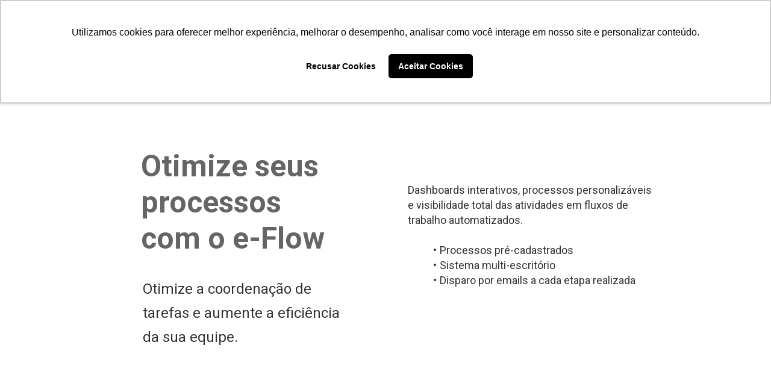

--- FILE ---
content_type: text/html
request_url: https://gerencieprocessoscontabeis.ekanban.com.br/eflow
body_size: 11565
content:
<!DOCTYPE html>
<html lang="pt-br">
  <head>
    <meta charset="utf-8">
    <meta http-equiv="X-UA-Compatible" content="IE=edge">
    <meta name="theme-color" content="#000000">
    <meta name="viewport" content="width=device-width, initial-scale=1, shrink-to-fit=no">

    
      <meta name="description" content="Gerencie sua contabilidade com nosso módulo exclusivo">
    

    
      <meta property="og:title" content="Módulo e-Flow e-Kanban" />
      <meta name="twitter:title" content="Módulo e-Flow e-Kanban" />
    

    
      <meta property="og:image" content="https://d335luupugsy2.cloudfront.net/images/landing_pages/4162962/1699883151860demo.png" />
      <meta name="twitter:image" content="https://d335luupugsy2.cloudfront.net/images/landing_pages/4162962/1699883151860demo.png" />
    

    
      <meta name="twitter:card" content="summary" />
    

    
      <meta property="og:description" content="Assista a apresentação do nosso módulo e-Flow." />
      <meta name="twitter:description" content="Assista a apresentação do nosso módulo e-Flow." />
    

    
      <link rel="canonical" href="https://gerencieprocessoscontabeis.ekanban.com.br/eflow" />
    

    <title>e-Flow e-Kanban</title>

    
    <!-- Reset Browser Styles -->
    <style type="text/css" rel="stylesheet">
      html, body, div, span, applet, object, iframe,
      h1, h2, h3, h4, h5, h6, p, blockquote, pre,
      a, abbr, acronym, address, big, cite, code,
      del, dfn, em, img, ins, kbd, q, s, samp,
      small, strike, strong, sub, sup, tt, var,
      b, u, i, center,
      dl, dt, dd, ol, ul, li,
      fieldset, form, label, legend,
      table, caption, tbody, tfoot, thead, tr, th, td,
      article, aside, canvas, details, embed,
      figure, figcaption, footer, header, hgroup,
      menu, nav, output, ruby, section, summary,
      time, mark, audio, video {
        margin: 0;
        padding: 0;
        border: 0;
        font-size: 100%;
        font: inherit;
        vertical-align: baseline;
      }

      article, aside, details, figcaption, figure,
      footer, header, hgroup, menu, nav, section {
        display: block;
      }

      body {
        line-height: 1;
      }

      img {
        vertical-align: middle;
      }

      ol, ul {
        list-style: none;
      }

      blockquote, q {
        quotes: none;
      }

      blockquote:before, blockquote:after,
      q:before, q:after {
        content: '';
        content: none;
      }

      table {
        border-collapse: collapse;
        border-spacing: 0;
      }

      b, strong {
        font-weight: bold;
      }

      i, em {
        font-style: italic;
      }
    </style>

    <!-- Bricks Main Styles -->
    <style type="text/css" rel="stylesheet">
      * {
        -webkit-box-sizing: border-box;
        -moz-box-sizing: border-box;
        box-sizing: border-box;
      }

      body {
        background-color: #FFFFFF;
        color: #333333;
        font-family: Arial, "Helvetica Neue", Helvetica, sans-serif;
        font-size: 16px;
        line-height: 1.42857;
      }

      h1, h2, h3, h4, h5, h6 {
        font-family: inherit;
        font-weight: 500;
        line-height: 1.2;
        color: inherit;
      }

      h1 { font-size: 41px; }
      h2 { font-size: 34px; }
      h3 { font-size: 28px; }
      h4 { font-size: 20px; }
      h5 { font-size: 16px; }
      h6 { font-size: 14px; }

      .bricks--page {
        width: 100%;
      }

      .bricks--section {
        width: 100%;
      }

      .bricks--section > div {
        margin-left: auto;
        margin-right: auto;
      }

      .bricks--row {
        display: flex;
        flex-flow: column nowrap;
      }

      .bricks--column > div {
        height: 100%;
        display: flex;
        flex-direction: column;
      }

      .bricks--component-box {
        display: flex;
        flex-flow: column nowrap;
        width: 100%;
      }

      @media screen and (min-width: 768px) {
        .bricks--row {
          flex-flow: row nowrap;
        }
      }
    </style>

    <!-- Bricks Component Form Styles -->
    <style type="text/css" rel="stylesheet">
      .bricks-form {
        height: auto;
        width: 100%;
      }

      .bricks-form__fieldset {
        display: flex;
        flex-flow: row wrap;
        margin-left: -5px;
        margin-right: -5px;
      }

      .bricks-form__field {
        display: flex;
        width: 100%;
        flex-grow: 1;
        flex-direction: column;
      }

      .bricks-form__field--hidden {
        display: none;
      }

      .bricks-form__label {
        position: relative !important;
        display: inline-block;
        max-width: 100%;
        margin-bottom: 0.4em;
        line-height: 1.25;
        vertical-align: middle;
      }

      .bricks-form__input {
        display: block;
        width: 100%;
        padding: 0 0.5em;
        line-height: 1.42857;
      }

      .bricks-form__input.error {
        border: 1px solid red !important;
      }

      .bricks-form__field__option .bricks-form__label {
        padding-left: 1.33em;
        margin-bottom: 0.2em;
      }

      .bricks-form__field__option .bricks-form__label input[type="checkbox"],
      .bricks-form__field__option .bricks-form__label input[type="radio"] {
        margin: 0px 0px 0px -1.33em;
      }

      .bricks-form__submit {
        position: relative;
      }
    </style>

    <link rel="preload" href="https://fonts.googleapis.com/css?family=Bitter|Cabin|Crimson+Text|Droid+Sans|Droid+Serif|Lato|Lobster|Montserrat|Old+Standard+TT|Open+Sans|Oswald|Pacifico|Playfair+Display|PT+Sans|Raleway|Rubik|Source+Sans+Pro|Ubuntu|Roboto" as="style" onload="this.onload=null;this.rel='stylesheet'">
    <link rel="preload" href="https://cdnjs.cloudflare.com/ajax/libs/select2/3.5.2/select2.min.css" as="style" onload="this.onload=null;this.rel='stylesheet'">
    <noscript>
      <link rel="stylesheet" href="https://fonts.googleapis.com/css?family=Bitter|Cabin|Crimson+Text|Droid+Sans|Droid+Serif|Lato|Lobster|Montserrat|Old+Standard+TT|Open+Sans|Oswald|Pacifico|Playfair+Display|PT+Sans|Raleway|Rubik|Source+Sans+Pro|Ubuntu|Roboto">
      <link rel="stylesheet" href="https://cdnjs.cloudflare.com/ajax/libs/select2/3.5.2/select2.min.css">
    </noscript>

    <!-- Bricks Static Shared Styles -->
<style type="text/css" rel="stylesheet">
   .bricks--component-video div {
    position: relative;
    height: 0;
    padding-bottom: 56.25%;
    line-height: 0;
    box-sizing: border-box;
  }

   .bricks--component-video div iframe {
    position: absolute;
    left: 0;
    top: 0;
    width: 100%;
    height: 100%;
  }
</style>

    

<!-- Bricks Static Text Styles -->
<style type="text/css" rel="stylesheet">

   .bricks--component-text {
    color: #333;
    line-height: 1.42;
    overflow: hidden;
    word-wrap: break-word;
  }

   .bricks--component-text a {
    color: #31a2ff;
    text-decoration: none;
  }

   .bricks--component-text sub, sup {
    font-size: 75%;
    line-height: 0;
    position: relative;
    vertical-align: baseline;
  }

   .bricks--component-text sub {
    bottom: -0.25em;
  }

   .bricks--component-text sup {
    top: -0.5em;
  }

   .bricks--component-text ol, 
   .bricks--component-text ul {
    padding-left: 1.5em;
  }

   .bricks--component-text ol > li,
   .bricks--component-text ul > li {
    list-style-type: none;
  }

   .bricks--component-text ul > li::before {
    content: '\2022';
  }

   .bricks--component-text li::before {
    display: inline-block;
    white-space: nowrap;
    width: 1.2em;
  }

   .bricks--component-text li:not(.ql-direction-rtl)::before {
    margin-left: -1.5em;
    margin-right: 0.3em;
    text-align: right;
  }

   .bricks--component-text li.ql-direction-rtl::before {
    margin-left: 0.3em;
    margin-right: -1.5em;
  }

   .bricks--component-text ol li:not(.ql-direction-rtl),
   .bricks--component-text ul li:not(.ql-direction-rtl) {
    padding-left: 1.5em;
  }

   .bricks--component-text ol li.ql-direction-rtl,
   .bricks--component-text ul li.ql-direction-rtl {
    padding-right: 1.5em;
  }

   .bricks--component-text ol li {
    counter-reset: list-1 list-2 list-3 list-4 list-5 list-6 list-7 list-8 list-9;
    counter-increment: list-0;
  }

   .bricks--component-text ol li:before {
    content: counter(list-0, decimal) '. ';
  }

   .bricks--component-text ol li.ql-indent-1 {
    counter-increment: list-1;
  }

   .bricks--component-text ol li.ql-indent-1:before {
    content: counter(list-1, lower-alpha) '. ';
  }

   .bricks--component-text ol li.ql-indent-1 {
    counter-reset: list-2 list-3 list-4 list-5 list-6 list-7 list-8 list-9;
  }

   .bricks--component-text ol li.ql-indent-2 {
    counter-increment: list-2;
  }

   .bricks--component-text ol li.ql-indent-2:before {
    content: counter(list-2, lower-roman) '. ';
  }

   .bricks--component-text ol li.ql-indent-2 {
    counter-reset: list-3 list-4 list-5 list-6 list-7 list-8 list-9;
  }

   .bricks--component-text ol li.ql-indent-3 {
    counter-increment: list-3;
  }

   .bricks--component-text ol li.ql-indent-3:before {
    content: counter(list-3, decimal) '. ';
  }

   .bricks--component-text ol li.ql-indent-3 {
    counter-reset: list-4 list-5 list-6 list-7 list-8 list-9;
  }

   .bricks--component-text ol li.ql-indent-4 {
    counter-increment: list-4;
  }

   .bricks--component-text ol li.ql-indent-4:before {
    content: counter(list-4, lower-alpha) '. ';
  }

   .bricks--component-text ol li.ql-indent-4 {
    counter-reset: list-5 list-6 list-7 list-8 list-9;
  }

   .bricks--component-text ol li.ql-indent-5 {
    counter-increment: list-5;
  }

   .bricks--component-text ol li.ql-indent-5:before {
    content: counter(list-5, lower-roman) '. ';
  }

   .bricks--component-text ol li.ql-indent-5 {
    counter-reset: list-6 list-7 list-8 list-9;
  }

   .bricks--component-text ol li.ql-indent-6 {
    counter-increment: list-6;
  }

   .bricks--component-text ol li.ql-indent-6:before {
    content: counter(list-6, decimal) '. ';
  }

   .bricks--component-text ol li.ql-indent-6 {
    counter-reset: list-7 list-8 list-9;
  }

   .bricks--component-text ol li.ql-indent-7 {
    counter-increment: list-7;
  }

   .bricks--component-text ol li.ql-indent-7:before {
    content: counter(list-7, lower-alpha) '. ';
  }

   .bricks--component-text ol li.ql-indent-7 {
    counter-reset: list-8 list-9;
  }

   .bricks--component-text ol li.ql-indent-8 {
    counter-increment: list-8;
  }

   .bricks--component-text ol li.ql-indent-8:before {
    content: counter(list-8, lower-roman) '. ';
  }

   .bricks--component-text ol li.ql-indent-8 {
    counter-reset: list-9;
  }

   .bricks--component-text ol li.ql-indent-9 {
    counter-increment: list-9;
  }

   .bricks--component-text ol li.ql-indent-9:before {
    content: counter(list-9, decimal) '. ';
  }

   .bricks--component-text .ql-indent-1:not(.ql-direction-rtl) {
    padding-left: 3em;
  }

   .bricks--component-text li.ql-indent-1:not(.ql-direction-rtl) {
    padding-left: 4.5em;
  }

   .bricks--component-text .ql-indent-1.ql-direction-rtl.ql-align-right {
    padding-right: 3em;
  }

   .bricks--component-text li.ql-indent-1.ql-direction-rtl.ql-align-right {
    padding-right: 4.5em;
  }

   .bricks--component-text .ql-indent-2:not(.ql-direction-rtl) {
    padding-left: 6em;
  }

   .bricks--component-text li.ql-indent-2:not(.ql-direction-rtl) {
    padding-left: 7.5em;
  }

   .bricks--component-text .ql-indent-2.ql-direction-rtl.ql-align-right {
    padding-right: 6em;
  }

   .bricks--component-text li.ql-indent-2.ql-direction-rtl.ql-align-right {
    padding-right: 7.5em;
  }

   .bricks--component-text .ql-indent-3:not(.ql-direction-rtl) {
    padding-left: 9em;
  }

   .bricks--component-text li.ql-indent-3:not(.ql-direction-rtl) {
    padding-left: 10.5em;
  }

   .bricks--component-text .ql-indent-3.ql-direction-rtl.ql-align-right {
    padding-right: 9em;
  }

   .bricks--component-text li.ql-indent-3.ql-direction-rtl.ql-align-right {
    padding-right: 10.5em;
  }

   .bricks--component-text .ql-indent-4:not(.ql-direction-rtl) {
    padding-left: 12em;
  }

   .bricks--component-text li.ql-indent-4:not(.ql-direction-rtl) {
    padding-left: 13.5em;
  }

   .bricks--component-text .ql-indent-4.ql-direction-rtl.ql-align-right {
    padding-right: 12em;
  }

   .bricks--component-text li.ql-indent-4.ql-direction-rtl.ql-align-right {
    padding-right: 13.5em;
  }

   .bricks--component-text .ql-indent-5:not(.ql-direction-rtl) {
    padding-left: 15em;
  }

   .bricks--component-text li.ql-indent-5:not(.ql-direction-rtl) {
    padding-left: 16.5em;
  }

   .bricks--component-text .ql-indent-5.ql-direction-rtl.ql-align-right {
    padding-right: 15em;
  }

   .bricks--component-text li.ql-indent-5.ql-direction-rtl.ql-align-right {
    padding-right: 16.5em;
  }

   .bricks--component-text .ql-indent-6:not(.ql-direction-rtl) {
    padding-left: 18em;
  }

   .bricks--component-text li.ql-indent-6:not(.ql-direction-rtl) {
    padding-left: 19.5em;
  }

   .bricks--component-text .ql-indent-6.ql-direction-rtl.ql-align-right {
    padding-right: 18em;
  }

   .bricks--component-text li.ql-indent-6.ql-direction-rtl.ql-align-right {
    padding-right: 19.5em;
  }

   .bricks--component-text .ql-indent-7:not(.ql-direction-rtl) {
    padding-left: 21em;
  }

   .bricks--component-text li.ql-indent-7:not(.ql-direction-rtl) {
    padding-left: 22.5em;
  }

   .bricks--component-text .ql-indent-7.ql-direction-rtl.ql-align-right {
    padding-right: 21em;
  }

   .bricks--component-text li.ql-indent-7.ql-direction-rtl.ql-align-right {
    padding-right: 22.5em;
  }

   .bricks--component-text .ql-indent-8:not(.ql-direction-rtl) {
    padding-left: 24em;
  }

   .bricks--component-text li.ql-indent-8:not(.ql-direction-rtl) {
    padding-left: 25.5em;
  }

   .bricks--component-text .ql-indent-8.ql-direction-rtl.ql-align-right {
    padding-right: 24em;
  }

   .bricks--component-text li.ql-indent-8.ql-direction-rtl.ql-align-right {
    padding-right: 25.5em;
  }

   .bricks--component-text .ql-indent-9:not(.ql-direction-rtl) {
    padding-left: 27em;
  }

   .bricks--component-text li.ql-indent-9:not(.ql-direction-rtl) {
    padding-left: 28.5em;
  }

   .bricks--component-text .ql-indent-9.ql-direction-rtl.ql-align-right {
    padding-right: 27em;
  }

   .bricks--component-text li.ql-indent-9.ql-direction-rtl.ql-align-right {
    padding-right: 28.5em;
  }

   .bricks--component-text .ql-direction-rtl {
    direction: rtl;
    text-align: inherit;
  }
  
</style>


    <!-- Defines page width style to row components -->
    <style>
      .bricks--section > div {
        max-width: 960px;
      }
    </style>
    
    
    
    
      <script type="text/javascript" src="https://ajax.googleapis.com/ajax/libs/jquery/1.11.2/jquery.min.js"></script>
      <script type="text/javascript" src="https://d335luupugsy2.cloudfront.net/js/jquery.validate/1.9/jquery.validate.min.js"></script>
      <script type="text/javascript" src="https://cdnjs.cloudflare.com/ajax/libs/select2/3.5.2/select2.min.js"></script>
      <script type="text/javascript" src="https://d335luupugsy2.cloudfront.net/js/lead-tracking/stable/plugins/jquery.cookie.v1.4.1.min.js"></script>
      <script type="text/javascript" src="https://d335luupugsy2.cloudfront.net/js/lead-tracking/stable/plugins/math.uuid.v1.4.min.js"></script>
    

    <script type="text/javascript"> </script>

    

  </head>
  <body>
    
      <input type="hidden" id="ga4-measurement-id" value="G-5LMGW8LNL3">
      <input type="hidden" id="has-gtm" value="false">
    

    <div class="bricks--container">
      <div class="bricks--page">
        

<style type="text/css" rel="stylesheet">
  
    #rd-section-joq3m2vh {
      
            background-image: url(https://d335luupugsy2.cloudfront.net/cms/files/122487/1684932471/$00zs83corkka), linear-gradient(to bottom, rgba(74,144,226,0) 0%, rgba(74,144,226,0) 100%);
            background-position-x: 50%;
            background-position-y: 50%;
            background-repeat: no-repeat;
            background-size: cover;
            background-attachment: scroll;
          
      border-bottom-style: none;
      border-color: #000000;
      border-left-style: none;
      border-radius: 0px;
      border-right-style: none;
      border-top-style: none;
      border-width: 1px;
    }

    #rd-section-joq3m2vh > div:not(.bricks--row) {
      min-height: 0px;
    }
  

  
</style>

<section id="rd-section-joq3m2vh" class="bricks--section rd-section">
  

<style type="text/css" rel="stylesheet">
  
    #rd-row-jsolauih {
      min-height: 100px;
    }

    #rd-row-jsolauih .bricks--column > div {
      min-height: 100px;
    }

    @media (max-width: 480px) {
      #rd-row-jsolauih.bricks--row {
        min-height: auto;
      }
    }

    @media screen and (max-width: 767px) {
      #rd-row-jsolauih.bricks--row.rd-row {
        min-height: auto;
      }
    }
  
</style>

<div id="rd-row-jsolauih" class="bricks--row rd-row">
  

<style type="text/css" rel="stylesheet">
  
    #rd-column-jsolauii {
      flex: 12 0 0;
    }

    #rd-column-jsolauii > div {
      
          background-color: transparent;
        
      justify-content: center;
      padding-top: 0px;
      padding-right: 10px;
      padding-bottom: 0px;
      padding-left: 10px;
    }
    @media screen and (max-width: 767px) {
      #rd-column-jsolauii > div {
        min-height: auto !important;
      }
    }
  

  
</style>

<div id="rd-column-jsolauii" class="bricks--column rd-column">
  <div>
    

<style type="text/css" rel="stylesheet">
  
    #rd-image-joq3m2vk {
      margin-top: 30px;
      margin-bottom: 30px;
      align-self: flex-start;
      max-width: 155px;
    }

    #rd-image-joq3m2vk a,
    #rd-image-joq3m2vk img {
      width: 155px;
      max-width: 100%;
      height: auto;
      border-bottom-style: none;
      border-color: #000000;
      border-left-style: none;
      border-radius: 0px;
      border-right-style: none;
      border-top-style: none;
      border-width: 1px;
    }
    @media screen and (max-width: 767px) {
      #rd-image-joq3m2vk {
        align-self: center;
      }
    }
  

  
</style>



<div id="rd-image-joq3m2vk" class="bricks--component bricks--component-image rd-image">
  
        <img loading="lazy" src="https://d335luupugsy2.cloudfront.net/cms/files/122487/1684932471/$0n4s93rrfzp" alt="Logotipo e-Kanban">

  
</div>

  </div>
</div>

</div>

</section>


<style type="text/css" rel="stylesheet">
  
    #rd-section-m0nsfddn {
      
            background-image: url(https://d335luupugsy2.cloudfront.net/cms/files/122487/1725461365/$vody4cxodbh), linear-gradient(to bottom, rgba(74,144,226,0) 0%, rgba(74,144,226,0) 100%);
            background-position-x: 0%;
            background-position-y: 0%;
            background-repeat: no-repeat;
            background-size: cover;
            background-attachment: fixed;
          
      border-bottom-style: none;
      border-color: #000000;
      border-left-style: none;
      border-radius: 0px;
      border-right-style: none;
      border-top-style: none;
      border-width: 1px;
    }

    #rd-section-m0nsfddn > div:not(.bricks--row) {
      min-height: 0px;
    }
  

  
</style>

<section id="rd-section-m0nsfddn" class="bricks--section rd-section">
  

<style type="text/css" rel="stylesheet">
  
    #rd-row-m0nsfddo {
      min-height: 521px;
    }

    #rd-row-m0nsfddo .bricks--column > div {
      min-height: 521px;
    }

    @media (max-width: 480px) {
      #rd-row-m0nsfddo.bricks--row {
        min-height: auto;
      }
    }

    @media screen and (max-width: 767px) {
      #rd-row-m0nsfddo.bricks--row.rd-row {
        min-height: auto;
      }
    }
  
</style>

<div id="rd-row-m0nsfddo" class="bricks--row rd-row">
  

<style type="text/css" rel="stylesheet">
  
    #rd-column-m0nsfjmn {
      flex: 6 0 0;
    }

    #rd-column-m0nsfjmn > div {
      
          background-color: rgba(255,255,255,0.97);
        
      justify-content: center;
      padding-top: 0px;
      padding-right: 10px;
      padding-bottom: 0px;
      padding-left: 10px;
    }
    @media screen and (max-width: 767px) {
      #rd-column-m0nsfjmn > div {
        min-height: auto !important;
      }
    }
  

  
</style>

<div id="rd-column-m0nsfjmn" class="bricks--column rd-column">
  <div>
    
<style type="text/css" rel="stylesheet">
  
    #rd-text-m0nsfrdz {
      display: block;
      border-bottom-style: none;
      border-color: #000000;
      border-left-style: none;
      border-radius: 0px;
      border-right-style: none;
      border-top-style: none;
      border-width: 1px;
      min-height: auto-110px;
      max-width: 332px;
      margin-top: 50px;
      margin-bottom: 20px;
      align-self: center;
      width: 100%;
      word-break: break-word;
    }
  

  
</style>

<div id="rd-text-m0nsfrdz" class="bricks--component bricks--component-text rd-text">
  <h1><strong style="color: rgb(101, 101, 101); font-size: 50px; font-family: Roboto, sans-serif;">Otimize seus processos com o e-Flow</strong></h1>
</div>



<style type="text/css" rel="stylesheet">
  
    #rd-text-m0nsloqa {
      display: block;
      border-bottom-style: none;
      border-color: #000000;
      border-left-style: none;
      border-radius: 0px;
      border-right-style: none;
      border-top-style: none;
      border-width: 1px;
      min-height: auto-23px;
      max-width: 327px;
      margin-top: 10px;
      margin-bottom: 10px;
      align-self: center;
      width: 100%;
      word-break: break-word;
    }
  

  
</style>

<div id="rd-text-m0nsloqa" class="bricks--component bricks--component-text rd-text">
  <h2><span style="font-size: 24px; font-family: Roboto, sans-serif;">Otimize a coordenação de tarefas e aumente a eficiência da sua equipe.</span></h2>
</div>



  </div>
</div>


<style type="text/css" rel="stylesheet">
  
    #rd-column-m0nsfddp {
      flex: 6 0 0;
    }

    #rd-column-m0nsfddp > div {
      
          background-color: rgba(255,255,255,0.97);
        
      justify-content: center;
      padding-top: 0px;
      padding-right: 10px;
      padding-bottom: 0px;
      padding-left: 10px;
    }
    @media screen and (max-width: 767px) {
      #rd-column-m0nsfddp > div {
        min-height: auto !important;
      }
    }
  

  
</style>

<div id="rd-column-m0nsfddp" class="bricks--column rd-column">
  <div>
    
<style type="text/css" rel="stylesheet">
  
    #rd-text-m0nsfwg7 {
      display: block;
      border-bottom-style: none;
      border-color: #000000;
      border-left-style: none;
      border-radius: 0px;
      border-right-style: none;
      border-top-style: none;
      border-width: 1px;
      min-height: auto0px;
      max-width: 407px;
      margin-top: 10px;
      margin-bottom: 10px;
      align-self: center;
      width: 100%;
      word-break: break-word;
    }
  

  
</style>

<div id="rd-text-m0nsfwg7" class="bricks--component bricks--component-text rd-text">
  <p><span style="font-size: 18px; font-family: Roboto, sans-serif;">Dashboards interativos, processos personalizáveis e visibilidade total das atividades em fluxos de trabalho automatizados.</span></p><p><br></p><ul><li><span style="font-size: 18px; font-family: Roboto, sans-serif;">Processos pré-cadastrados</span></li><li><span style="font-size: 18px; font-family: Roboto, sans-serif;">Sistema multi-escritório</span></li><li><span style="font-size: 18px; font-family: Roboto, sans-serif;">Disparo por emails a cada etapa realizada</span></li></ul>
</div>



  </div>
</div>

</div>


<style type="text/css" rel="stylesheet">
  
    #rd-row-m0p9ozdy {
      min-height: 50px;
    }

    #rd-row-m0p9ozdy .bricks--column > div {
      min-height: 50px;
    }

    @media (max-width: 480px) {
      #rd-row-m0p9ozdy.bricks--row {
        min-height: auto;
      }
    }

    @media screen and (max-width: 767px) {
      #rd-row-m0p9ozdy.bricks--row.rd-row {
        min-height: auto;
      }
    }
  
</style>

<div id="rd-row-m0p9ozdy" class="bricks--row rd-row">
  

<style type="text/css" rel="stylesheet">
  
    #rd-column-m0p9ozdz {
      flex: 12 0 0;
    }

    #rd-column-m0p9ozdz > div {
      
          background-color: transparent;
        
      justify-content: center;
      padding-top: 0px;
      padding-right: 10px;
      padding-bottom: 0px;
      padding-left: 10px;
    }
    @media screen and (max-width: 767px) {
      #rd-column-m0p9ozdz > div {
        min-height: auto !important;
      }
    }
  

  
</style>

<div id="rd-column-m0p9ozdz" class="bricks--column rd-column">
  <div>
    
  </div>
</div>

</div>

</section>


<style type="text/css" rel="stylesheet">
  
    #rd-section-m0ntdwh8 {
      
          background-color: rgba(136,136,136,0.14);
        
      border-bottom-style: none;
      border-color: #000000;
      border-left-style: none;
      border-radius: 0px;
      border-right-style: none;
      border-top-style: none;
      border-width: 1px;
    }

    #rd-section-m0ntdwh8 > div:not(.bricks--row) {
      min-height: 0px;
    }
  

  
</style>

<section id="rd-section-m0ntdwh8" class="bricks--section rd-section">
  

<style type="text/css" rel="stylesheet">
  
    #rd-row-m0ntdwh9 {
      min-height: 50px;
    }

    #rd-row-m0ntdwh9 .bricks--column > div {
      min-height: 50px;
    }

    @media (max-width: 480px) {
      #rd-row-m0ntdwh9.bricks--row {
        min-height: auto;
      }
    }

    @media screen and (max-width: 767px) {
      #rd-row-m0ntdwh9.bricks--row.rd-row {
        min-height: auto;
      }
    }
  
</style>

<div id="rd-row-m0ntdwh9" class="bricks--row rd-row">
  

<style type="text/css" rel="stylesheet">
  
    #rd-column-m0ntdwha {
      flex: 12 0 0;
    }

    #rd-column-m0ntdwha > div {
      
          background-color: transparent;
        
      justify-content: center;
      padding-top: 0px;
      padding-right: 10px;
      padding-bottom: 0px;
      padding-left: 10px;
    }
    @media screen and (max-width: 767px) {
      #rd-column-m0ntdwha > div {
        min-height: auto !important;
      }
    }
  

  
</style>

<div id="rd-column-m0ntdwha" class="bricks--column rd-column">
  <div>
    
<style type="text/css" rel="stylesheet">
  
    #rd-text-m0ntencz {
      display: block;
      border-bottom-style: none;
      border-color: #000000;
      border-left-style: none;
      border-radius: 0px;
      border-right-style: none;
      border-top-style: none;
      border-width: 1px;
      min-height: auto-36px;
      max-width: 278px;
      margin-top: 51px;
      margin-bottom: 43px;
      align-self: center;
      width: 100%;
      word-break: break-word;
    }
  

  
</style>

<div id="rd-text-m0ntencz" class="bricks--component bricks--component-text rd-text">
  <h3><strong style="font-family: Roboto, sans-serif; font-size: 32px; color: rgb(101, 101, 101);">O que é o e-Flow?</strong></h3>
</div>



  </div>
</div>

</div>

</section>


<style type="text/css" rel="stylesheet">
  
    #rd-section-m0ntg5ai {
      
          background-color: rgba(136,136,136,0.07);
        
      border-bottom-style: none;
      border-color: #000000;
      border-left-style: none;
      border-radius: 0px;
      border-right-style: none;
      border-top-style: none;
      border-width: 1px;
    }

    #rd-section-m0ntg5ai > div:not(.bricks--row) {
      min-height: 0px;
    }
  

  
</style>

<section id="rd-section-m0ntg5ai" class="bricks--section rd-section">
  

<style type="text/css" rel="stylesheet">
  
    #rd-row-m0ntg5aj {
      min-height: 299px;
    }

    #rd-row-m0ntg5aj .bricks--column > div {
      min-height: 299px;
    }

    @media (max-width: 480px) {
      #rd-row-m0ntg5aj.bricks--row {
        min-height: auto;
      }
    }

    @media screen and (max-width: 767px) {
      #rd-row-m0ntg5aj.bricks--row.rd-row {
        min-height: auto;
      }
    }
  
</style>

<div id="rd-row-m0ntg5aj" class="bricks--row rd-row">
  

<style type="text/css" rel="stylesheet">
  
    #rd-column-m0ntg5ak {
      flex: 6 0 0;
    }

    #rd-column-m0ntg5ak > div {
      
          background-color: transparent;
        
      justify-content: center;
      padding-top: 0px;
      padding-right: 10px;
      padding-bottom: 0px;
      padding-left: 10px;
    }
    @media screen and (max-width: 767px) {
      #rd-column-m0ntg5ak > div {
        min-height: auto !important;
      }
    }
  

  
</style>

<div id="rd-column-m0ntg5ak" class="bricks--column rd-column">
  <div>
    
<style type="text/css" rel="stylesheet">
  
    #rd-text-m0ntg9up {
      display: block;
      border-bottom-style: none;
      border-color: #000000;
      border-left-style: none;
      border-radius: 0px;
      border-right-style: none;
      border-top-style: none;
      border-width: 1px;
      min-height: auto-113px;
      max-width: 433px;
      margin-top: 10px;
      margin-bottom: 10px;
      align-self: center;
      width: 100%;
      word-break: break-word;
    }
  

  
</style>

<div id="rd-text-m0ntg9up" class="bricks--component bricks--component-text rd-text">
  <p><span style="font-size: 18px; font-family: Roboto, sans-serif;">O e-Flow é um módulo avançado de gerenciamento de fluxos de trabalho (ou Workflow) inicialmente criado para atender ao setor de abertura de empresas, conhecido como Societário ou Paralegal. </span></p>
</div>



  </div>
</div>


<style type="text/css" rel="stylesheet">
  
    #rd-column-m0ntox9r {
      flex: 6 0 0;
    }

    #rd-column-m0ntox9r > div {
      
          background-color: transparent;
        
      justify-content: center;
      padding-top: 0px;
      padding-right: 10px;
      padding-bottom: 0px;
      padding-left: 10px;
    }
    @media screen and (max-width: 767px) {
      #rd-column-m0ntox9r > div {
        min-height: auto !important;
      }
    }
  

  
</style>

<div id="rd-column-m0ntox9r" class="bricks--column rd-column">
  <div>
    

<style type="text/css" rel="stylesheet">
  
    #rd-image-m0o2v96w {
      margin-top: 10px;
      margin-bottom: 10px;
      align-self: center;
      max-width: 460px;
    }

    #rd-image-m0o2v96w a,
    #rd-image-m0o2v96w img {
      width: 460px;
      max-width: 100%;
      height: auto;
      border-bottom-style: none;
      border-color: #000000;
      border-left-style: none;
      border-radius: 0px;
      border-right-style: none;
      border-top-style: none;
      border-width: 1px;
    }
    @media screen and (max-width: 767px) {
      #rd-image-m0o2v96w {
        align-self: center;
      }
    }
  

  
</style>



<div id="rd-image-m0o2v96w" class="bricks--component bricks--component-image rd-image">
  
        <img loading="lazy" src="https://d335luupugsy2.cloudfront.net/cms/files/122487/1725461365/$gcp8i0xx3fi" alt="">

  
</div>

  </div>
</div>

</div>

</section>


<style type="text/css" rel="stylesheet">
  
    #rd-section-m0ntq9lh {
      
          background-color: rgba(136,136,136,0.14);
        
      border-bottom-style: none;
      border-color: #000000;
      border-left-style: none;
      border-radius: 0px;
      border-right-style: none;
      border-top-style: none;
      border-width: 1px;
    }

    #rd-section-m0ntq9lh > div:not(.bricks--row) {
      min-height: 0px;
    }
  

  
</style>

<section id="rd-section-m0ntq9lh" class="bricks--section rd-section">
  

<style type="text/css" rel="stylesheet">
  
    #rd-row-m0ntq9li {
      min-height: 299px;
    }

    #rd-row-m0ntq9li .bricks--column > div {
      min-height: 299px;
    }

    @media (max-width: 480px) {
      #rd-row-m0ntq9li.bricks--row {
        min-height: auto;
      }
    }

    @media screen and (max-width: 767px) {
      #rd-row-m0ntq9li.bricks--row.rd-row {
        min-height: auto;
      }
    }
  
</style>

<div id="rd-row-m0ntq9li" class="bricks--row rd-row">
  

<style type="text/css" rel="stylesheet">
  
    #rd-column-m0ntq9lj {
      flex: 6 0 0;
    }

    #rd-column-m0ntq9lj > div {
      
          background-color: transparent;
        
      justify-content: center;
      padding-top: 0px;
      padding-right: 10px;
      padding-bottom: 0px;
      padding-left: 10px;
    }
    @media screen and (max-width: 767px) {
      #rd-column-m0ntq9lj > div {
        min-height: auto !important;
      }
    }
  

  
</style>

<div id="rd-column-m0ntq9lj" class="bricks--column rd-column">
  <div>
    

<style type="text/css" rel="stylesheet">
  
    #rd-image-m0o2w0hy {
      margin-top: 10px;
      margin-bottom: 10px;
      align-self: center;
      max-width: 460px;
    }

    #rd-image-m0o2w0hy a,
    #rd-image-m0o2w0hy img {
      width: 460px;
      max-width: 100%;
      height: auto;
      border-bottom-style: none;
      border-color: #000000;
      border-left-style: none;
      border-radius: 0px;
      border-right-style: none;
      border-top-style: none;
      border-width: 1px;
    }
    @media screen and (max-width: 767px) {
      #rd-image-m0o2w0hy {
        align-self: center;
      }
    }
  

  
</style>



<div id="rd-image-m0o2w0hy" class="bricks--component bricks--component-image rd-image">
  
        <img loading="lazy" src="https://d335luupugsy2.cloudfront.net/cms/files/122487/1725461365/$2wq6yq32hsi" alt="">

  
</div>

  </div>
</div>


<style type="text/css" rel="stylesheet">
  
    #rd-column-m0ntq9ll {
      flex: 6 0 0;
    }

    #rd-column-m0ntq9ll > div {
      
          background-color: transparent;
        
      justify-content: center;
      padding-top: 0px;
      padding-right: 10px;
      padding-bottom: 0px;
      padding-left: 10px;
    }
    @media screen and (max-width: 767px) {
      #rd-column-m0ntq9ll > div {
        min-height: auto !important;
      }
    }
  

  
</style>

<div id="rd-column-m0ntq9ll" class="bricks--column rd-column">
  <div>
    
<style type="text/css" rel="stylesheet">
  
    #rd-text-m0ntq9lk {
      display: block;
      border-bottom-style: none;
      border-color: #000000;
      border-left-style: none;
      border-radius: 0px;
      border-right-style: none;
      border-top-style: none;
      border-width: 1px;
      min-height: auto-113px;
      max-width: 433px;
      margin-top: 10px;
      margin-bottom: 10px;
      align-self: center;
      width: 100%;
      word-break: break-word;
    }
  

  
</style>

<div id="rd-text-m0ntq9lk" class="bricks--component bricks--component-text rd-text">
  <p><span style="font-size: 18px; font-family: Roboto, sans-serif;">Com o tempo, o e-Flow se expandiu e agora oferece suporte não apenas para contabilidades, mas também para controladorias de grandes organizações.</span></p>
</div>



  </div>
</div>

</div>

</section>


<style type="text/css" rel="stylesheet">
  
    #rd-section-m0ntr3k2 {
      
          background-color: rgba(136,136,136,0.07);
        
      border-bottom-style: none;
      border-color: #000000;
      border-left-style: none;
      border-radius: 0px;
      border-right-style: none;
      border-top-style: none;
      border-width: 1px;
    }

    #rd-section-m0ntr3k2 > div:not(.bricks--row) {
      min-height: 0px;
    }
  

  
</style>

<section id="rd-section-m0ntr3k2" class="bricks--section rd-section">
  

<style type="text/css" rel="stylesheet">
  
    #rd-row-m0ntr3k3 {
      min-height: 299px;
    }

    #rd-row-m0ntr3k3 .bricks--column > div {
      min-height: 299px;
    }

    @media (max-width: 480px) {
      #rd-row-m0ntr3k3.bricks--row {
        min-height: auto;
      }
    }

    @media screen and (max-width: 767px) {
      #rd-row-m0ntr3k3.bricks--row.rd-row {
        min-height: auto;
      }
    }
  
</style>

<div id="rd-row-m0ntr3k3" class="bricks--row rd-row">
  

<style type="text/css" rel="stylesheet">
  
    #rd-column-m0ntr3k4 {
      flex: 6 0 0;
    }

    #rd-column-m0ntr3k4 > div {
      
          background-color: transparent;
        
      justify-content: center;
      padding-top: 0px;
      padding-right: 10px;
      padding-bottom: 0px;
      padding-left: 10px;
    }
    @media screen and (max-width: 767px) {
      #rd-column-m0ntr3k4 > div {
        min-height: auto !important;
      }
    }
  

  
</style>

<div id="rd-column-m0ntr3k4" class="bricks--column rd-column">
  <div>
    
<style type="text/css" rel="stylesheet">
  
    #rd-text-m0ntr3k5 {
      display: block;
      border-bottom-style: none;
      border-color: #000000;
      border-left-style: none;
      border-radius: 0px;
      border-right-style: none;
      border-top-style: none;
      border-width: 1px;
      min-height: auto-113px;
      max-width: 433px;
      margin-top: 10px;
      margin-bottom: 10px;
      align-self: center;
      width: 100%;
      word-break: break-word;
    }
  

  
</style>

<div id="rd-text-m0ntr3k5" class="bricks--component bricks--component-text rd-text">
  <p><span style="font-size: 18px; font-family: Roboto, sans-serif;">Por meio de fluxos de trabalho bem definidos, o eFlow estrutura e automatiza os processos, garantindo que gestores, equipes e clientes saibam exatamente o que precisa ser feito. </span></p>
</div>



  </div>
</div>


<style type="text/css" rel="stylesheet">
  
    #rd-column-m0ntr3k6 {
      flex: 6 0 0;
    }

    #rd-column-m0ntr3k6 > div {
      
          background-color: transparent;
        
      justify-content: center;
      padding-top: 0px;
      padding-right: 10px;
      padding-bottom: 0px;
      padding-left: 10px;
    }
    @media screen and (max-width: 767px) {
      #rd-column-m0ntr3k6 > div {
        min-height: auto !important;
      }
    }
  

  
</style>

<div id="rd-column-m0ntr3k6" class="bricks--column rd-column">
  <div>
    

<style type="text/css" rel="stylesheet">
  
    #rd-image-m0o30img {
      margin-top: 10px;
      margin-bottom: 10px;
      align-self: center;
      max-width: 460px;
    }

    #rd-image-m0o30img a,
    #rd-image-m0o30img img {
      width: 460px;
      max-width: 100%;
      height: auto;
      border-bottom-style: none;
      border-color: #000000;
      border-left-style: none;
      border-radius: 0px;
      border-right-style: none;
      border-top-style: none;
      border-width: 1px;
    }
    @media screen and (max-width: 767px) {
      #rd-image-m0o30img {
        align-self: center;
      }
    }
  

  
</style>



<div id="rd-image-m0o30img" class="bricks--component bricks--component-image rd-image">
  
        <img loading="lazy" src="https://d335luupugsy2.cloudfront.net/cms/files/122487/1725461365/$g3ih2chias5" alt="">

  
</div>

  </div>
</div>

</div>

</section>


<style type="text/css" rel="stylesheet">
  
    #rd-section-m0ntry2z {
      
          background-color: rgba(136,136,136,0.14);
        
      border-bottom-style: none;
      border-color: #000000;
      border-left-style: none;
      border-radius: 0px;
      border-right-style: none;
      border-top-style: none;
      border-width: 1px;
    }

    #rd-section-m0ntry2z > div:not(.bricks--row) {
      min-height: 0px;
    }
  

  
</style>

<section id="rd-section-m0ntry2z" class="bricks--section rd-section">
  

<style type="text/css" rel="stylesheet">
  
    #rd-row-m0ntry30 {
      min-height: 299px;
    }

    #rd-row-m0ntry30 .bricks--column > div {
      min-height: 299px;
    }

    @media (max-width: 480px) {
      #rd-row-m0ntry30.bricks--row {
        min-height: auto;
      }
    }

    @media screen and (max-width: 767px) {
      #rd-row-m0ntry30.bricks--row.rd-row {
        min-height: auto;
      }
    }
  
</style>

<div id="rd-row-m0ntry30" class="bricks--row rd-row">
  

<style type="text/css" rel="stylesheet">
  
    #rd-column-m0ntry31 {
      flex: 6 0 0;
    }

    #rd-column-m0ntry31 > div {
      
          background-color: transparent;
        
      justify-content: center;
      padding-top: 0px;
      padding-right: 10px;
      padding-bottom: 0px;
      padding-left: 10px;
    }
    @media screen and (max-width: 767px) {
      #rd-column-m0ntry31 > div {
        min-height: auto !important;
      }
    }
  

  
</style>

<div id="rd-column-m0ntry31" class="bricks--column rd-column">
  <div>
    

<style type="text/css" rel="stylesheet">
  
    #rd-image-m0o33bys {
      margin-top: 10px;
      margin-bottom: 10px;
      align-self: center;
      max-width: 460px;
    }

    #rd-image-m0o33bys a,
    #rd-image-m0o33bys img {
      width: 460px;
      max-width: 100%;
      height: auto;
      border-bottom-style: none;
      border-color: #000000;
      border-left-style: none;
      border-radius: 0px;
      border-right-style: none;
      border-top-style: none;
      border-width: 1px;
    }
    @media screen and (max-width: 767px) {
      #rd-image-m0o33bys {
        align-self: center;
      }
    }
  

  
</style>



<div id="rd-image-m0o33bys" class="bricks--component bricks--component-image rd-image">
  
        <img loading="lazy" src="https://d335luupugsy2.cloudfront.net/cms/files/122487/1725461365/$uudqcaqt8gf" alt="">

  
</div>

  </div>
</div>


<style type="text/css" rel="stylesheet">
  
    #rd-column-m0ntry32 {
      flex: 6 0 0;
    }

    #rd-column-m0ntry32 > div {
      
          background-color: transparent;
        
      justify-content: center;
      padding-top: 0px;
      padding-right: 10px;
      padding-bottom: 0px;
      padding-left: 10px;
    }
    @media screen and (max-width: 767px) {
      #rd-column-m0ntry32 > div {
        min-height: auto !important;
      }
    }
  

  
</style>

<div id="rd-column-m0ntry32" class="bricks--column rd-column">
  <div>
    
<style type="text/css" rel="stylesheet">
  
    #rd-text-m0ntry33 {
      display: block;
      border-bottom-style: none;
      border-color: #000000;
      border-left-style: none;
      border-radius: 0px;
      border-right-style: none;
      border-top-style: none;
      border-width: 1px;
      min-height: auto-113px;
      max-width: 433px;
      margin-top: 10px;
      margin-bottom: 10px;
      align-self: center;
      width: 100%;
      word-break: break-word;
    }
  

  
</style>

<div id="rd-text-m0ntry33" class="bricks--component bricks--component-text rd-text">
  <p><span style="font-size: 18px; font-family: Roboto, sans-serif;">Essa abordagem otimiza a gestão, melhora a comunicação e aumenta a eficiência operacional ao oferecer visibilidade total das atividades e processos em andamento.</span></p>
</div>



  </div>
</div>

</div>

</section>


<style type="text/css" rel="stylesheet">
  
    #rd-section-m0nu84r7 {
      
          background-color: transparent;
        
      border-bottom-style: none;
      border-color: #000000;
      border-left-style: none;
      border-radius: 0px;
      border-right-style: none;
      border-top-style: none;
      border-width: 1px;
    }

    #rd-section-m0nu84r7 > div:not(.bricks--row) {
      min-height: 0px;
    }
  

  
</style>

<section id="rd-section-m0nu84r7" class="bricks--section rd-section">
  

<style type="text/css" rel="stylesheet">
  
    #rd-row-m0nu84r8 {
      min-height: 257px;
    }

    #rd-row-m0nu84r8 .bricks--column > div {
      min-height: 257px;
    }

    @media (max-width: 480px) {
      #rd-row-m0nu84r8.bricks--row {
        min-height: auto;
      }
    }

    @media screen and (max-width: 767px) {
      #rd-row-m0nu84r8.bricks--row.rd-row {
        min-height: auto;
      }
    }
  
</style>

<div id="rd-row-m0nu84r8" class="bricks--row rd-row">
  

<style type="text/css" rel="stylesheet">
  
    #rd-column-m0nu84r9 {
      flex: 12 0 0;
    }

    #rd-column-m0nu84r9 > div {
      
          background-color: transparent;
        
      justify-content: center;
      padding-top: 0px;
      padding-right: 10px;
      padding-bottom: 0px;
      padding-left: 10px;
    }
    @media screen and (max-width: 767px) {
      #rd-column-m0nu84r9 > div {
        min-height: auto !important;
      }
    }
  

  
</style>

<div id="rd-column-m0nu84r9" class="bricks--column rd-column">
  <div>
    
<style type="text/css" rel="stylesheet">
  
    #rd-text-m0nu881l {
      display: block;
      border-bottom-style: none;
      border-color: #000000;
      border-left-style: none;
      border-radius: 0px;
      border-right-style: none;
      border-top-style: none;
      border-width: 1px;
      min-height: auto0px;
      max-width: 529px;
      margin-top: 10px;
      margin-bottom: 10px;
      align-self: center;
      width: 100%;
      word-break: break-word;
    }
  

  
</style>

<div id="rd-text-m0nu881l" class="bricks--component bricks--component-text rd-text">
  <h3 style="text-align: center;"><strong style="color: rgb(101, 101, 101); font-family: Roboto, sans-serif; font-size: 32px;">Como saber se o e-flow é pra você? </strong></h3>
</div>



<style type="text/css" rel="stylesheet">
  
    #rd-text-m0ny4uxh {
      display: block;
      border-bottom-style: none;
      border-color: #000000;
      border-left-style: none;
      border-radius: 0px;
      border-right-style: none;
      border-top-style: none;
      border-width: 1px;
      min-height: auto-26px;
      max-width: 674px;
      margin-top: 10px;
      margin-bottom: 10px;
      align-self: center;
      width: 100%;
      word-break: break-word;
    }
  

  
</style>

<div id="rd-text-m0ny4uxh" class="bricks--component bricks--component-text rd-text">
  <p style="text-align: center;"><span style="font-family: Roboto, sans-serif; font-size: 18px;">Veja se você se identifica com as perguntas abaixo:</span></p>
</div>



  </div>
</div>

</div>

</section>


<style type="text/css" rel="stylesheet">
  
    #rd-section-m0nuifqj {
      
          background-color: transparent;
        
      border-bottom-style: none;
      border-color: #000000;
      border-left-style: none;
      border-radius: 0px;
      border-right-style: none;
      border-top-style: none;
      border-width: 1px;
    }

    #rd-section-m0nuifqj > div:not(.bricks--row) {
      min-height: 0px;
    }
  

  
</style>

<section id="rd-section-m0nuifqj" class="bricks--section rd-section">
  

<style type="text/css" rel="stylesheet">
  
    #rd-row-m0nuifqk {
      min-height: 344px;
    }

    #rd-row-m0nuifqk .bricks--column > div {
      min-height: 344px;
    }

    @media (max-width: 480px) {
      #rd-row-m0nuifqk.bricks--row {
        min-height: auto;
      }
    }

    @media screen and (max-width: 767px) {
      #rd-row-m0nuifqk.bricks--row.rd-row {
        min-height: auto;
      }
    }
  
</style>

<div id="rd-row-m0nuifqk" class="bricks--row rd-row">
  

<style type="text/css" rel="stylesheet">
  
    #rd-column-m0nuifql {
      flex: 12 0 0;
    }

    #rd-column-m0nuifql > div {
      
          background-color: transparent;
        
      justify-content: center;
      padding-top: 0px;
      padding-right: 10px;
      padding-bottom: 0px;
      padding-left: 10px;
    }
    @media screen and (max-width: 767px) {
      #rd-column-m0nuifql > div {
        min-height: auto !important;
      }
    }
  

  
</style>

<div id="rd-column-m0nuifql" class="bricks--column rd-column">
  <div>
    

<div id="rd-html-m0nuncoq" class="bricks--component bricks--component-html rd-html">
  <!DOCTYPE html>
<html lang="pt-BR">
<head>
    <meta charset="UTF-8">
    <meta name="viewport" content="width=device-width, initial-scale=1.0">
    <title>eFlow FAQ</title>
    <link href="https://fonts.googleapis.com/css2?family=Roboto:wght@400;700&display=swap" rel="stylesheet">
    <style>
        body {
            font-family: 'Roboto', sans-serif;
            color: #000;
            font-size: 18px;
            padding: 20px;
        }

        .faq-container {
            width: 100%;
            max-width: 800px;
            margin: 0 auto;
        }

        .faq-item {
            margin-bottom: 20px;
        }

        .faq-question {
            cursor: pointer;
            font-weight: bold;
            margin-bottom: 5px;
            padding: 10px;
            border: 1px solid #ccc;
            border-radius: 5px;
            display: flex;
            justify-content: space-between;
            align-items: center;
            transition: background-color 0.3s;
        }

        .faq-question:hover {
            background-color: #f7f7f7;
        }

        .faq-answer {
            display: none;
            margin-top: 5px;
            padding-left: 15px;
        }

        .icon {
            font-weight: normal;
            font-size: 24px;
            transition: transform 0.3s;
        }

        .faq-question.open .icon {
            transform: rotate(90deg);
        }
    </style>
    <script>
        function toggleAnswer(index) {
            const answer = document.getElementById('answer-' + index);
            const question = document.getElementById('question-' + index);
            
            if (answer.style.display === 'none' || answer.style.display === '') {
                answer.style.display = 'block';
                question.classList.add('open');
            } else {
                answer.style.display = 'none';
                question.classList.remove('open');
            }
        }
    </script>
</head>
<body>

<div class="faq-container">
    <div class="faq-item">
        <div class="faq-question" id="question-1" onclick="toggleAnswer(1)">
            Você precisa de um dashboard interativo para uma gestão de processos mais eficiente?
            <span class="icon">▶</span>
        </div>
        <div class="faq-answer" id="answer-1">
            O e-Flow oferece <strong>dashboards interativos</strong> que permitem visualizar facilmente todos os processos em andamento, incluindo atividades pendentes, em andamento e concluídas. Ideal para gestores que precisam de uma visão clara e completa das atividades de suas equipes.
        </div>
    </div>
    
    <div class="faq-item">
        <div class="faq-question" id="question-2" onclick="toggleAnswer(2)">
            Deseja organizar e priorizar tarefas de forma mais clara e ágil?
            <span class="icon">▶</span>
        </div>
        <div class="faq-answer" id="answer-2">
            Com o e-Flow, você pode focar nas atividades prioritárias do dia, antecipar tarefas futuras ou revisar as que estão atrasadas. Essa funcionalidade ajuda a sua equipe a manter o foco e garantir que nenhuma atividade importante seja esquecida.
        </div>
    </div>
    
    <div class="faq-item">
        <div class="faq-question" id="question-3" onclick="toggleAnswer(3)">
            Sua empresa precisa de processos personalizáveis que se adaptem a diferentes fluxos de trabalho?
            <span class="icon">▶</span>
        </div>
        <div class="faq-answer" id="answer-3">
            O e-Flow permite a personalização completa dos fluxos de trabalho, seja para o departamento societário, controladoria ou qualquer outro setor. Crie processos adaptados às necessidades específicas de cada área, como o onboarding de clientes ou o gerenciamento de novos projetos.
        </div>
    </div>
    
    <div class="faq-item">
        <div class="faq-question" id="question-4" onclick="toggleAnswer(4)">
            Busca uma comunicação eficaz com clientes e partes interessadas diretamente do sistema?
            <span class="icon">▶</span>
        </div>
        <div class="faq-answer" id="answer-4">
            O e-Flow integra comunicação via e-mail, permitindo que você envie atualizações automáticas sobre o status dos processos e atividades diretamente para os clientes. Isso garante que todos os envolvidos estejam sempre informados e engajados.
        </div>
    </div>
    
    <div class="faq-item">
        <div class="faq-question" id="question-5" onclick="toggleAnswer(5)">
            Quer automatizar e otimizar a gestão de atividades para reduzir o tempo gasto em tarefas manuais?
            <span class="icon">▶</span>
        </div>
        <div class="faq-answer" id="answer-5">
            - Com a automação de tarefas e notificações do e-Flow, você elimina processos manuais e melhora a eficiência operacional. Cada atividade registrada no sistema dispara comunicações automáticas, mantendo tudo sincronizado e agilizando o trabalho da sua equipe.
        </div>
    </div>
</div>

</body>
</html>

</div>

  </div>
</div>

</div>

</section>


<style type="text/css" rel="stylesheet">
  
    #rd-section-m0ny26kv {
      
          background-color: #e0e0e0;
        
      border-bottom-style: none;
      border-color: #000000;
      border-left-style: none;
      border-radius: 0px;
      border-right-style: none;
      border-top-style: none;
      border-width: 1px;
    }

    #rd-section-m0ny26kv > div:not(.bricks--row) {
      min-height: 0px;
    }
  

  
</style>

<section id="rd-section-m0ny26kv" class="bricks--section rd-section">
  

<style type="text/css" rel="stylesheet">
  
    #rd-row-m0ny26kw {
      min-height: 683px;
    }

    #rd-row-m0ny26kw .bricks--column > div {
      min-height: 683px;
    }

    @media (max-width: 480px) {
      #rd-row-m0ny26kw.bricks--row {
        min-height: auto;
      }
    }

    @media screen and (max-width: 767px) {
      #rd-row-m0ny26kw.bricks--row.rd-row {
        min-height: auto;
      }
    }
  
</style>

<div id="rd-row-m0ny26kw" class="bricks--row rd-row">
  

<style type="text/css" rel="stylesheet">
  
    #rd-column-m0ny26kx {
      flex: 12 0 0;
    }

    #rd-column-m0ny26kx > div {
      
          background-color: transparent;
        
      justify-content: center;
      padding-top: 0px;
      padding-right: 10px;
      padding-bottom: 0px;
      padding-left: 10px;
    }
    @media screen and (max-width: 767px) {
      #rd-column-m0ny26kx > div {
        min-height: auto !important;
      }
    }
  

  
</style>

<div id="rd-column-m0ny26kx" class="bricks--column rd-column">
  <div>
    
<style type="text/css" rel="stylesheet">
  
    #rd-text-joq3m2vp {
      display: block;
      border-bottom-style: none;
      border-color: #000000;
      border-left-style: none;
      border-radius: 0px;
      border-right-style: none;
      border-top-style: none;
      border-width: 1px;
      min-height: auto-60px;
      max-width: 673px;
      margin-top: 20px;
      margin-bottom: 10px;
      align-self: center;
      width: 100%;
      word-break: break-word;
    }
  

  
</style>

<div id="rd-text-joq3m2vp" class="bricks--component bricks--component-text rd-text">
  <h3 style="text-align: center; line-height: 1;"><strong style="font-family: Roboto, sans-serif; color: rgb(101, 101, 101); font-size: 32px;">Hora de assistir a demo</strong></h3>
</div>



<style type="text/css" rel="stylesheet">
  
    #rd-text-m0nyc08b {
      display: block;
      border-bottom-style: none;
      border-color: #000000;
      border-left-style: none;
      border-radius: 0px;
      border-right-style: none;
      border-top-style: none;
      border-width: 1px;
      min-height: auto-29px;
      max-width: 699px;
      margin-top: 34px;
      margin-bottom: 44px;
      align-self: center;
      width: 100%;
      word-break: break-word;
    }
  

  
</style>

<div id="rd-text-m0nyc08b" class="bricks--component bricks--component-text rd-text">
  <p style="text-align: center;"><span style="font-size: 20px; font-family: Roboto, sans-serif;">Se você respondeu 'sim' a qualquer uma dessas questões, o eFlow do e-Kanban pode ser a solução ideal para suas necessidades, porque o módulo ainda pode auxiliar no Onboarding de clientes, na auditoria e no compliance. </span></p>
</div>




<style type="text/css" rel="stylesheet">
  
    #rd-video-m6fcqbt0 {
      margin-top: 7px;
      margin-bottom: 27px;
      align-self: center;
      width: 500px;
      max-width: 100%;
    }

    #rd-video-m6fcqbt0 iframe {
      border-bottom-style: none;
      border-color: #000000;
      border-left-style: none;
      border-radius: 0px;
      border-right-style: none;
      border-top-style: none;
      border-width: 1px;
    }
  

  
</style>

<div id="rd-video-m6fcqbt0" class="bricks--component bricks--component-video rd-video">
  <div>
    <iframe src="https://www.youtube.com/embed/g6px_rQuES0?&rel=0&autoplay=0&mute=0" frameborder="0"
            allow="autoplay; accelerometer; encrypted-media; gyroscope; fullscreen; picture-in-picture"
            allowfullscreen>
    </iframe>
  </div>
</div>

  </div>
</div>

</div>

</section>


<style type="text/css" rel="stylesheet">
  
    #rd-section-joq3m2vm {
      
          background-color: #e0e0e0;
        
      border-bottom-style: none;
      border-color: #000000;
      border-left-style: none;
      border-radius: 0px;
      border-right-style: none;
      border-top-style: none;
      border-width: 1px;
    }

    #rd-section-joq3m2vm > div:not(.bricks--row) {
      min-height: 0px;
    }
  

  
</style>

<section id="rd-section-joq3m2vm" class="bricks--section rd-section">
  

<style type="text/css" rel="stylesheet">
  
    #rd-row-joq3m2vn {
      min-height: 515px;
    }

    #rd-row-joq3m2vn .bricks--column > div {
      min-height: 515px;
    }

    @media (max-width: 480px) {
      #rd-row-joq3m2vn.bricks--row {
        min-height: auto;
      }
    }

    @media screen and (max-width: 767px) {
      #rd-row-joq3m2vn.bricks--row.rd-row {
        min-height: auto;
      }
    }
  
</style>

<div id="rd-row-joq3m2vn" class="bricks--row rd-row">
  

<style type="text/css" rel="stylesheet">
  
    #rd-column-joq3m2vu {
      flex: 12 0 0;
    }

    #rd-column-joq3m2vu > div {
      
          background-color: #ffffff;
        
      justify-content: center;
      padding-top: 0px;
      padding-right: 30px;
      padding-bottom: 0px;
      padding-left: 30px;
    }
    @media screen and (max-width: 767px) {
      #rd-column-joq3m2vu > div {
        min-height: auto !important;
      }
    }
  

  
</style>

<div id="rd-column-joq3m2vu" class="bricks--column rd-column">
  <div>
    
<style type="text/css" rel="stylesheet">
  
    #rd-text-m6fdl0z5 {
      display: block;
      border-bottom-style: none;
      border-color: #000000;
      border-left-style: none;
      border-radius: 0px;
      border-right-style: none;
      border-top-style: none;
      border-width: 1px;
      min-height: auto-29px;
      max-width: 699px;
      margin-top: 2px;
      margin-bottom: 44px;
      align-self: center;
      width: 100%;
      word-break: break-word;
    }
  

  
</style>

<div id="rd-text-m6fdl0z5" class="bricks--component bricks--component-text rd-text">
  <p style="text-align: center;"><span style="font-family: Roboto, sans-serif; font-size: 20px;">Se preferir, entre em contato pelo Whatsapp:</span></p>
</div>




<style type="text/css" rel="stylesheet">
  
    #rd-box-joq3m2vv {
      
          background-color: transparent;
        
      border-bottom-style: solid;
      border-color: #9b9b9b;
      border-left-style: solid;
      border-radius: 10px;
      border-right-style: solid;
      border-top-style: solid;
      border-width: 1px;
      padding-top: 20px;
      padding-right: 20px;
      padding-bottom: 20px;
      padding-left: 20px;
      min-height: auto0px;
      margin-top: 10px;
      margin-bottom: 10px;
      max-width: 700px;
      align-self: center;
      display: flex;
      flex-direction: column;
    }
  

  
</style>

<div id="rd-box-joq3m2vv" class="bricks--component bricks--component-box rd-box">
  



<style type="text/css" rel="stylesheet">
  

  
    #rd-form-joq3m2vy {
      display: flex;
      flex-direction: column;
      align-self: center;
      max-width: 658px;
      margin-top: 10px;
      margin-bottom: 10px;
    }

    #rd-form-joq3m2vy .bricks-form__fieldset {
      flex-flow: row wrap;
      align-items: flex-start;
    }

    #rd-form-joq3m2vy .bricks-form__field {
      margin-bottom: 15px;
      padding: 0 5px;
      width: 50.0%;
    }

    #rd-form-joq3m2vy .bricks-form__field.bricks-form__privacy,
    #rd-form-joq3m2vy .bricks-form__field.bricks-form__terms {
        width: 100%;
    }

    @media screen and (max-width: 768px) {
      #rd-form-joq3m2vy .bricks-form__field {
        width: 100%;
        padding: 0;
      }
    }

    #rd-form-joq3m2vy .bricks-form__static {
      color: #444444;
      font-family: Open Sans, sans-serif;
      font-size: 13px;
      font-style: normal;
      font-weight: normal;
    }

    #rd-form-joq3m2vy .bricks-form__static a {
      color: #444444;
      text-decoration: underline;
    }

    #rd-form-joq3m2vy .bricks-form__label {
      color: #444444;
      display: inline-block;
      font-family: Open Sans, sans-serif;
      font-size: 13px;
      font-style: normal;
      font-weight: normal;
      text-align: left;
      text-decoration: none;
    }

    #rd-form-joq3m2vy label.error {
      color: #DC3543;
      font-size: 12px;
      line-height: 1.1;
      padding: 2px 0 0 4px;
    }

    #rd-form-joq3m2vy .bricks-form__label.always-visible,
    #rd-form-joq3m2vy .bricks-form__field__option .bricks-form__label {
      display: inline-block;
    }

    #rd-form-joq3m2vy .bricks-form__field[data-step].step-hidden {
      display: none;
    }

    #rd-form-joq3m2vy .bricks-form__input {
      color: #444444;
      background-color: transparent;
      border-bottom-style: solid;
      border-left-style: solid;
      border-right-style: solid;
      border-top-style: solid;
      border-color: #444444;
      border-radius: 7px;
      border-width: 1px;
      font-family: Verdana, Geneva, sans-serif;
      font-size: 18px;
      ;
    }

    #rd-form-joq3m2vy .bricks-form__input::placeholder {
      color: transparent;
    }

    #rd-form-joq3m2vy .bricks-form__input.select2-container {
      padding: 0 !important;
    }

    #rd-form-joq3m2vy .select2-container .select2-choice {
      height: 40px !important;
      line-height: 40px !important;

      color: #444444 !important;
      font-family: Verdana, Geneva, sans-serif !important;
      font-size: 18px !important;
      background: transparent;
    }

    #rd-form-joq3m2vy .select2-container .select2-choice .select2-arrow b {
      background-position: 0 5px !important;
    }

    #rd-form-joq3m2vy .select2-container .select2-choice .select2-arrow {
      background: none;
      border: none;
    }

    #rd-form-joq3m2vy .bricks-form__input:not(textarea) {
      height: 40px;
    }

    #rd-form-joq3m2vy .bricks-form__submit {
      display: flex;
      flex-direction: column;
    }

    #rd-form-joq3m2vy .with-select-flags > .phone-input-group > .select2-container > .select2-choice {
      border-top-right-radius: 0 !important;
      border-bottom-right-radius: 0 !important;
      border-style: none;
    }
    #rd-form-joq3m2vy .with-select-flags > .phone-input-group > .select2-container > .select2-choice > .select2-chosen {
      margin-right: 0px;
    }

    #rd-form-joq3m2vy .with-select-flags > .phone-input-group > .select2-container > .select2-choice > .select2-chosen > .flag {
      vertical-align: middle;
    }

    #rd-form-joq3m2vy .with-select-flags > .phone-input-group > .phone {
      width: calc(100% - 55px);
      display: inline-block;
      border-top-left-radius: 0px !important;
      border-bottom-left-radius: 0px !important;
    }

    #rd-form-joq3m2vy .with-select-flags > .phone-country {
      display: inline-block;
    }

    #rd-form-joq3m2vy .with-select-flags > .phone-input-group {
      display: flex;
    }

    #rd-form-joq3m2vy .with-select-flags > .phone-input-group > .phone-country {
      width: 55px;
      display: inline-block;
    }
  

  

  
</style>


<style type="text/css" rel="stylesheet">
  
    #rd-form-joq3m2vy input[type="date"] {
      -webkit-appearance: none;
    }
  
</style>

<div
  id="rd-form-joq3m2vy"
  class="bricks--component bricks-form rd-form"
>
  

  <form
    id="conversion-form"
    
    novalidate="novalidate"
    action="https://cta-redirect.rdstation.com/v2/conversions"
    data-typed-fields="1"
    data-lang="pt-BR"
    data-asset-action = "aHR0cHM6Ly93ZWIud2hhdHNhcHAuY29tL3NlbmQ/cGhvbmU9NTU0Nzk5OTc0
MDQ3OCZ0ZXh0PU9sJUMzJUExJTJDJTIwdmltJTIwZG8lMjBlZmxvdyUyMGUl
MjBxdWVybyUyMHNhYmVyJTIwbWFpcyUyMHNvYnJlJTIwbyUyMHNpc3RlbWE=
"
    data-ga-ua-id="UA-138581592-1"
    data-recaptcha-public-token=""
  >
    <input type="hidden" name="token_rdstation" value="c7feab1e934809b40388c51e09f8994b">
    <input type="hidden" name="conversion_identifier" value="eflow">
    <input type="hidden" name="internal_source" value="2">
    <input type="hidden" name="_rd_experiment_content_id" value="">
    <input type="hidden" name="c_utmz" value=""/>
    <input type="hidden" name="traffic_source" value=""/>
    <input type="hidden" name="privacy_data[browser]" id="privacy_data_browser" />

    

    

    <div
  class="bricks-form__fieldset"
  data-progressive-profiling=""
  data-multi-step="false"
>
  

<div
  class="bricks-form__field  "
  data-step="1"
  data-is-conditional="false"
  data-conditional-rules='W10=
'
>
  <label for="rd-email_field-m6fdn5cs" class="bricks-form__label">
    Email*
  </label>
  <input
    id="rd-email_field-m6fdn5cs"
    class="bricks-form__input required js-email js-field-email"
    name="email"
    type="email"
    data-use-type="STRING"
    data-always-visible="true"
    data-input-mask=""
    placeholder="Email *"
    required="required"
  >
</div>


<div
  class="bricks-form__field   "
  data-step="1"
  data-is-conditional="false"
  data-conditional-rules='W10=
'
>
  <label for="rd-phone_field-m6fdn5ct" class="bricks-form__label">
    Celular*
  </label>
  <div class="phone-input-group">
    

    <input
      id="rd-phone_field-m6fdn5ct"
      class="bricks-form__input required phone js-phone js-field-mobile_phone"
      name="mobile_phone"
      data-input-mask="NO_MASK"
      data-use-type="STRING"
      type="tel"
      
      placeholder="Celular *"
      required="required"
    >
  </div>
</div>




  <div class="bricks-form__field  "  data-step="1">
    <label for="captcha" class="bricks-form__label">
      <span id="math_expression">1 + 1 = ?</span>
    </label>
    <input
      id="captcha"
      class="bricks-form__input math rd-bricks-captcha"
      name="captcha"
      type="text"
      placeholder="1 + 1 = ?"
    >
  </div>


</div>


<style type="text/css" rel="stylesheet">
  
    a#rd-button-joq3m2w0 {
      display: flex;
      flex-direction: column;
    }

    #rd-button-joq3m2w0.bricks--component-button {
      -ms-flex-align: center;
      -ms-flex-direction: column;
      -ms-flex-pack: center;
      align-self: center;
      background-color: #25d366;
      border-bottom-style: none;
      border-color: #46c1c9;
      border-left-style: none;
      border-radius: 76px;
      border-right-style: none;
      border-top-style: none;
      border-width: 3px;
      
          box-shadow: 0px
                      0px
                      0px
                      0px
                      #cccccc;
        ;
      color: #000000;
      cursor: pointer;
      font-family: Roboto, sans-serif;
      font-size: 19px;
      font-style: normal;
      font-weight: bold;
      height: 68px;
      justify-content: center;
      line-height: 1.42857;
      margin-bottom: 10px;
      margin-top: 20px;
      max-width: 430px;
      text-align: center;
      text-decoration: none;
      width: 100%;
      padding-right: 10px;
      padding-left: 10px;
    }
    @media screen and (max-width: 767px) {
      #rd-button-joq3m2w0 {
        height: auto;
        padding-top: 0.66em;
        padding-bottom: 0.66em;
      }
    }
  

  
</style>



  

  <div class="bricks-form__submit">
    <button
      class="bricks--component bricks--component-button rd-button"
      id="rd-button-joq3m2w0"
    >
      Clique para falar com a gente no Whatsapp
    </button>
  </div>



    

    <div style="position: fixed; left: -5000px">
      <input type="text" name="emP7yF13ld" readonly autocomplete="false" tabindex="-1" value="">
      <input type="text" name="sh0uldN07ch4ng3" readonly autocomplete="false" tabindex="-1" value="should_not_change">
    </div>
  </form>
</div>
<script type="text/javascript" src="https://d335luupugsy2.cloudfront.net/js/rd/stable/rdlps.min.js?t=1761237636"></script>
<script type="text/javascript" src="https://d335luupugsy2.cloudfront.net/js/rd/stable/rdlps-progressive-profiling.min.js?t=1761237636"></script>
<script type="text/javascript" src="https://d335luupugsy2.cloudfront.net/js/rd/stable/rdlps-autofill.min.js?t=1761237636"></script>

<script type="text/javascript">
    var origConversionSuccess = window.conversionSuccess;
    const lpConversionForm = document.getElementById('conversion-form')

    conversionSuccess = function(resp) {
      if (window.origConversionSuccess) window.origConversionSuccess(resp);

      

      

      let redirectTo = (lpConversionForm.dataset.assetAction)
        ? atob(lpConversionForm.dataset.assetAction)
        : $("input[name='redirect_to']").val();

      if (redirectTo && redirectTo.length > 0) {
        top.location.href = redirectTo;
      }
    }
</script>

<script>
  document.querySelectorAll('input[name=emP7yF13ld],input[name=sh0uldN07ch4ng3]').forEach(function(element) {
    element.addEventListener('focus', function(e) {
      e.target.removeAttribute('readonly');
    });
  });
</script>


</div>

  </div>
</div>

</div>


<style type="text/css" rel="stylesheet">
  
    #rd-row-m0p9oqy6 {
      min-height: 50px;
    }

    #rd-row-m0p9oqy6 .bricks--column > div {
      min-height: 50px;
    }

    @media (max-width: 480px) {
      #rd-row-m0p9oqy6.bricks--row {
        min-height: auto;
      }
    }

    @media screen and (max-width: 767px) {
      #rd-row-m0p9oqy6.bricks--row.rd-row {
        min-height: auto;
      }
    }
  
</style>

<div id="rd-row-m0p9oqy6" class="bricks--row rd-row">
  

<style type="text/css" rel="stylesheet">
  
    #rd-column-m0p9oqy7 {
      flex: 12 0 0;
    }

    #rd-column-m0p9oqy7 > div {
      
          background-color: transparent;
        
      justify-content: center;
      padding-top: 0px;
      padding-right: 10px;
      padding-bottom: 0px;
      padding-left: 10px;
    }
    @media screen and (max-width: 767px) {
      #rd-column-m0p9oqy7 > div {
        min-height: auto !important;
      }
    }
  

  
</style>

<div id="rd-column-m0p9oqy7" class="bricks--column rd-column">
  <div>
    
  </div>
</div>

</div>

</section>


<style type="text/css" rel="stylesheet">
  
    #rd-section-m0p9mlj5 {
      
          background-color: transparent;
        
      border-bottom-style: none;
      border-color: #000000;
      border-left-style: none;
      border-radius: 0px;
      border-right-style: none;
      border-top-style: none;
      border-width: 1px;
    }

    #rd-section-m0p9mlj5 > div:not(.bricks--row) {
      min-height: 0px;
    }
  

  
</style>

<section id="rd-section-m0p9mlj5" class="bricks--section rd-section">
  

<style type="text/css" rel="stylesheet">
  
    #rd-row-m0p9mlj6 {
      min-height: 334px;
    }

    #rd-row-m0p9mlj6 .bricks--column > div {
      min-height: 334px;
    }

    @media (max-width: 480px) {
      #rd-row-m0p9mlj6.bricks--row {
        min-height: auto;
      }
    }

    @media screen and (max-width: 767px) {
      #rd-row-m0p9mlj6.bricks--row.rd-row {
        min-height: auto;
      }
    }
  
</style>

<div id="rd-row-m0p9mlj6" class="bricks--row rd-row">
  

<style type="text/css" rel="stylesheet">
  
    #rd-column-m0p9mpg9 {
      flex: 6 0 0;
    }

    #rd-column-m0p9mpg9 > div {
      
          background-color: transparent;
        
      justify-content: center;
      padding-top: 0px;
      padding-right: 10px;
      padding-bottom: 0px;
      padding-left: 10px;
    }
    @media screen and (max-width: 767px) {
      #rd-column-m0p9mpg9 > div {
        min-height: auto !important;
      }
    }
  

  
</style>

<div id="rd-column-m0p9mpg9" class="bricks--column rd-column">
  <div>
    
<style type="text/css" rel="stylesheet">
  
    #rd-text-m0p9n1bc {
      display: block;
      border-bottom-style: none;
      border-color: #000000;
      border-left-style: none;
      border-radius: 0px;
      border-right-style: none;
      border-top-style: none;
      border-width: 1px;
      min-height: auto0px;
      max-width: 260px;
      margin-top: 10px;
      margin-bottom: 10px;
      align-self: center;
      width: 100%;
      word-break: break-word;
    }
  

  
</style>

<div id="rd-text-m0p9n1bc" class="bricks--component bricks--component-text rd-text">
  <h4><strong style="font-size: 30px; font-family: Roboto, sans-serif; color: rgb(101, 101, 101);">Quer ver a demonstração completa?</strong></h4>
</div>



<style type="text/css" rel="stylesheet">
  
    #rd-text-m0p9niv5 {
      display: block;
      border-bottom-style: none;
      border-color: #000000;
      border-left-style: none;
      border-radius: 0px;
      border-right-style: none;
      border-top-style: none;
      border-width: 1px;
      min-height: auto-26px;
      max-width: 264px;
      margin-top: 10px;
      margin-bottom: 10px;
      align-self: center;
      width: 100%;
      word-break: break-word;
    }
  

  
</style>

<div id="rd-text-m0p9niv5" class="bricks--component bricks--component-text rd-text">
  <p><span style="font-size: 18px; font-family: Roboto, sans-serif;">Gestão por processos completa para a sua contabilidade</span></p>
</div>




<style type="text/css" rel="stylesheet">
  
    a#rd-button-m6fcno5a {
      display: flex;
      flex-direction: column;
    }

    #rd-button-m6fcno5a.bricks--component-button {
      -ms-flex-align: center;
      -ms-flex-direction: column;
      -ms-flex-pack: center;
      align-self: center;
      background-color: #4285f4;
      border-bottom-style: solid;
      border-color: #ffffff;
      border-left-style: solid;
      border-radius: 26px;
      border-right-style: solid;
      border-top-style: solid;
      border-width: 1px;
      
          box-shadow: 0px
                      0px
                      0px
                      0px
                      #cccccc;
        ;
      color: #FFFFFF;
      cursor: pointer;
      font-family: Roboto, sans-serif;
      font-size: 16px;
      font-style: normal;
      font-weight: bold;
      height: 44px;
      justify-content: center;
      line-height: 1.42857;
      margin-bottom: 10px;
      margin-top: 10px;
      max-width: 294px;
      text-align: center;
      text-decoration: none;
      width: 100%;
      padding-right: 10px;
      padding-left: 10px;
    }
    @media screen and (max-width: 767px) {
      #rd-button-m6fcno5a {
        height: auto;
        padding-top: 0.66em;
        padding-bottom: 0.66em;
      }
    }
  

  
</style>


  <a
    class="bricks--component bricks--component-button rd-button"
    href="https://gerencieprocessoscontabeis.ekanban.com.br/demo"
    id="rd-button-m6fcno5a"
    target="_blank"
    title="Demo e-Kanban"
  >
    Confira a demonstração completa
  </a>


  </div>
</div>


<style type="text/css" rel="stylesheet">
  
    #rd-column-m0p9mlj7 {
      flex: 6 0 0;
    }

    #rd-column-m0p9mlj7 > div {
      
          background-color: transparent;
        
      justify-content: center;
      padding-top: 0px;
      padding-right: 10px;
      padding-bottom: 0px;
      padding-left: 10px;
    }
    @media screen and (max-width: 767px) {
      #rd-column-m0p9mlj7 > div {
        min-height: auto !important;
      }
    }
  

  
</style>

<div id="rd-column-m0p9mlj7" class="bricks--column rd-column">
  <div>
    

<style type="text/css" rel="stylesheet">
  
    #rd-video-m0p9t4ym {
      margin-top: 10px;
      margin-bottom: 10px;
      align-self: center;
      width: 500px;
      max-width: 100%;
    }

    #rd-video-m0p9t4ym iframe {
      border-bottom-style: none;
      border-color: #000000;
      border-left-style: none;
      border-radius: 0px;
      border-right-style: none;
      border-top-style: none;
      border-width: 1px;
    }
  

  
</style>

<div id="rd-video-m0p9t4ym" class="bricks--component bricks--component-video rd-video">
  <div>
    <iframe src="https://www.youtube.com/embed/hc1Wnw2n_Sc?&rel=0&autoplay=0&mute=0" frameborder="0"
            allow="autoplay; accelerometer; encrypted-media; gyroscope; fullscreen; picture-in-picture"
            allowfullscreen>
    </iframe>
  </div>
</div>

  </div>
</div>

</div>

</section>


<style type="text/css" rel="stylesheet">
  
    #rd-section-m0p9vkp6 {
      
          background-color: transparent;
        
      border-bottom-style: solid;
      border-color: #000000;
      border-left-style: none;
      border-radius: 0px;
      border-right-style: none;
      border-top-style: solid;
      border-width: 1px;
    }

    #rd-section-m0p9vkp6 > div:not(.bricks--row) {
      min-height: 0px;
    }
  

  
</style>

<section id="rd-section-m0p9vkp6" class="bricks--section rd-section">
  

<style type="text/css" rel="stylesheet">
  
    #rd-row-m0p9vkp7 {
      min-height: 281px;
    }

    #rd-row-m0p9vkp7 .bricks--column > div {
      min-height: 281px;
    }

    @media (max-width: 480px) {
      #rd-row-m0p9vkp7.bricks--row {
        min-height: auto;
      }
    }

    @media screen and (max-width: 767px) {
      #rd-row-m0p9vkp7.bricks--row.rd-row {
        min-height: auto;
      }
    }
  
</style>

<div id="rd-row-m0p9vkp7" class="bricks--row rd-row">
  

<style type="text/css" rel="stylesheet">
  
    #rd-column-m0p9vkp8 {
      flex: 12 0 0;
    }

    #rd-column-m0p9vkp8 > div {
      
          background-color: transparent;
        
      justify-content: center;
      padding-top: 0px;
      padding-right: 10px;
      padding-bottom: 0px;
      padding-left: 10px;
    }
    @media screen and (max-width: 767px) {
      #rd-column-m0p9vkp8 > div {
        min-height: auto !important;
      }
    }
  

  
</style>

<div id="rd-column-m0p9vkp8" class="bricks--column rd-column">
  <div>
    
<style type="text/css" rel="stylesheet">
  
    #rd-text-m0p9vsfy {
      display: block;
      border-bottom-style: none;
      border-color: #000000;
      border-left-style: none;
      border-radius: 0px;
      border-right-style: none;
      border-top-style: none;
      border-width: 1px;
      min-height: auto-33px;
      max-width: 613px;
      margin-top: 10px;
      margin-bottom: 10px;
      align-self: center;
      width: 100%;
      word-break: break-word;
    }
  

  
</style>

<div id="rd-text-m0p9vsfy" class="bricks--component bricks--component-text rd-text">
  <h4 style="text-align: center;"><strong style="color: rgb(101, 101, 101); font-size: 30px; font-family: Roboto, sans-serif;">Prefere assistir a uma demonstração ao vivo?</strong></h4>
</div>



<style type="text/css" rel="stylesheet">
  
    #rd-text-m0p9xccd {
      display: block;
      border-bottom-style: none;
      border-color: #000000;
      border-left-style: none;
      border-radius: 0px;
      border-right-style: none;
      border-top-style: none;
      border-width: 1px;
      min-height: auto-68px;
      max-width: 607px;
      margin-top: 10px;
      margin-bottom: 10px;
      align-self: center;
      width: 100%;
      word-break: break-word;
    }
  

  
</style>

<div id="rd-text-m0p9xccd" class="bricks--component bricks--component-text rd-text">
  <p><span style="font-size: 18px; font-family: Roboto, sans-serif;">Você explica o que procura mais detalhadamente e nós mostramos como o e-Kanban pode auxiliar. É grátis e sem compromisso.</span></p>
</div>




<style type="text/css" rel="stylesheet">
  
    a#rd-button-m0p9y5bs {
      display: flex;
      flex-direction: column;
    }

    #rd-button-m0p9y5bs.bricks--component-button {
      -ms-flex-align: center;
      -ms-flex-direction: column;
      -ms-flex-pack: center;
      align-self: center;
      background-color: #eb7134;
      border-bottom-style: solid;
      border-color: #ffffff;
      border-left-style: solid;
      border-radius: 24px;
      border-right-style: solid;
      border-top-style: solid;
      border-width: 1px;
      
          box-shadow: 0px
                      0px
                      0px
                      0px
                      #cccccc;
        ;
      color: #FFFFFF;
      cursor: pointer;
      font-family: Roboto, sans-serif;
      font-size: 17px;
      font-style: normal;
      font-weight: bold;
      height: 61px;
      justify-content: center;
      line-height: 1.42857;
      margin-bottom: 10px;
      margin-top: 10px;
      max-width: 433px;
      text-align: center;
      text-decoration: none;
      width: 100%;
      padding-right: 10px;
      padding-left: 10px;
    }
    @media screen and (max-width: 767px) {
      #rd-button-m0p9y5bs {
        height: auto;
        padding-top: 0.66em;
        padding-bottom: 0.66em;
      }
    }
  

  
</style>


  <a
    class="bricks--component bricks--component-button rd-button"
    href="https://calendly.com/fernandofix"
    id="rd-button-m0p9y5bs"
    target="_blank"
    title="Agenda via calendly"
  >
    Clique para agendar uma demonstração exclusiva
  </a>


  </div>
</div>

</div>

</section>


<style type="text/css" rel="stylesheet">
  
    #rd-section-joq3m2wx {
      
          background-color: transparent;
        
      border-bottom-style: solid;
      border-color: transparent;
      border-left-style: none;
      border-radius: 1px;
      border-right-style: none;
      border-top-style: solid;
      border-width: 0px;
    }

    #rd-section-joq3m2wx > div:not(.bricks--row) {
      min-height: 0px;
    }
  

  
</style>

<section id="rd-section-joq3m2wx" class="bricks--section rd-section">
  

<style type="text/css" rel="stylesheet">
  
    #rd-row-joq3m2wy {
      min-height: 50px;
    }

    #rd-row-joq3m2wy .bricks--column > div {
      min-height: 50px;
    }

    @media (max-width: 480px) {
      #rd-row-joq3m2wy.bricks--row {
        min-height: auto;
      }
    }

    @media screen and (max-width: 767px) {
      #rd-row-joq3m2wy.bricks--row.rd-row {
        min-height: auto;
      }
    }
  
</style>

<div id="rd-row-joq3m2wy" class="bricks--row rd-row">
  

<style type="text/css" rel="stylesheet">
  
    #rd-column-joq3m2wz {
      flex: 12 0 0;
    }

    #rd-column-joq3m2wz > div {
      
          background-color: transparent;
        
      justify-content: flex-start;
      padding-top: 7px;
      padding-right: 7px;
      padding-bottom: 7px;
      padding-left: 7px;
    }
    @media screen and (max-width: 767px) {
      #rd-column-joq3m2wz > div {
        min-height: auto !important;
      }
    }
  

  
</style>

<div id="rd-column-joq3m2wz" class="bricks--column rd-column">
  <div>
    

<style type="text/css" rel="stylesheet">
  
    #rd-image-m0pa1fab {
      margin-top: 10px;
      margin-bottom: 10px;
      align-self: flex-end;
      max-width: 119px;
    }

    #rd-image-m0pa1fab a,
    #rd-image-m0pa1fab img {
      width: 119px;
      max-width: 100%;
      height: auto;
      border-bottom-style: none;
      border-color: #000000;
      border-left-style: none;
      border-radius: 0px;
      border-right-style: none;
      border-top-style: none;
      border-width: 1px;
    }
    @media screen and (max-width: 767px) {
      #rd-image-m0pa1fab {
        align-self: center;
      }
    }
  

  
</style>



<div id="rd-image-m0pa1fab" class="bricks--component bricks--component-image rd-image">
  
    <a
      href="https://ekanban.com.br"
      target="_blank"
      title="site e-Kanban"
    >
          <img loading="lazy" src="https://d335luupugsy2.cloudfront.net/cms/files/122487/1620070027/$e6s0h86osq" alt="">

    </a>
  
</div>

  </div>
</div>

</div>

</section>

      </div>
    </div>

    
      <script type="text/javascript" src="https://d335luupugsy2.cloudfront.net/js/loader-scripts/f8d2ddab-5012-46a7-a167-2b769272b629-loader.js"></script>
    

    <script id="landing-page-attributes" data-id="4162962" data-experiment-content-id=""></script>

    <div data-editable="true" data-field-name="landing_page"></div>
    <script type="text/javascript"> </script>
    <style>
      .rd-button:hover { 
  background-color: #ffc71f !important; /* Cor de fundo ao passar o mouse */
  color: #000000 !important;           /* Cor da fonte ao passar o mouse */
  transform: scale(1.05);              /* Aumenta o tamanho do botão em 5% */
  transition: all 0.3s ease-in-out;    /* Suaviza a transição */


    </style>
    

  </body>
</html>
